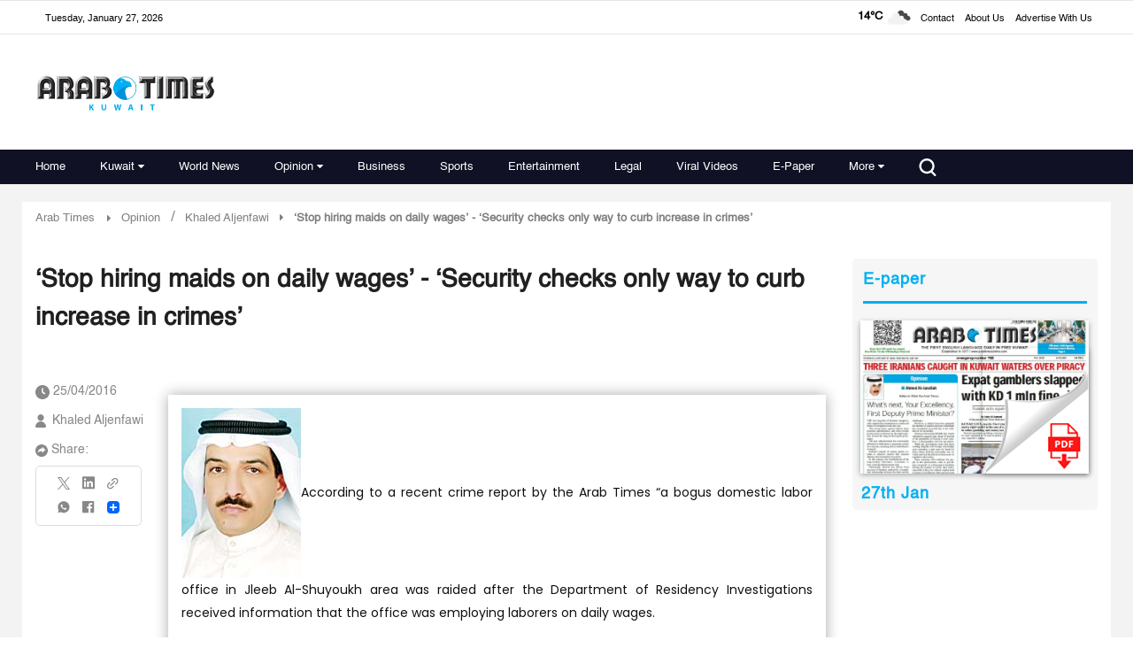

--- FILE ---
content_type: text/html; charset=utf-8
request_url: https://www.google.com/recaptcha/api2/aframe
body_size: 184
content:
<!DOCTYPE HTML><html><head><meta http-equiv="content-type" content="text/html; charset=UTF-8"></head><body><script nonce="iO3qvXe8LbUkZLPVH9F2rg">/** Anti-fraud and anti-abuse applications only. See google.com/recaptcha */ try{var clients={'sodar':'https://pagead2.googlesyndication.com/pagead/sodar?'};window.addEventListener("message",function(a){try{if(a.source===window.parent){var b=JSON.parse(a.data);var c=clients[b['id']];if(c){var d=document.createElement('img');d.src=c+b['params']+'&rc='+(localStorage.getItem("rc::a")?sessionStorage.getItem("rc::b"):"");window.document.body.appendChild(d);sessionStorage.setItem("rc::e",parseInt(sessionStorage.getItem("rc::e")||0)+1);localStorage.setItem("rc::h",'1769498593767');}}}catch(b){}});window.parent.postMessage("_grecaptcha_ready", "*");}catch(b){}</script></body></html>

--- FILE ---
content_type: image/svg+xml
request_url: https://www.arabtimesonline.com/theme_arabtimes/images/clock-dark.svg
body_size: -96
content:
<svg width="16" height="16" viewBox="0 0 16 16" fill="none" xmlns="http://www.w3.org/2000/svg">
<path fill-rule="evenodd" clip-rule="evenodd" d="M0 8C0 3.58184 3.58184 0 8 0C12.4182 0 16 3.58184 16 8C16 12.4182 12.4182 16 8 16C3.58184 16 0 12.4182 0 8ZM8.80023 4.00038C8.80023 3.55864 8.44174 3.20015 8 3.20015C7.55826 3.20015 7.19977 3.55864 7.19977 4.00038V7.17059C7.19977 7.35658 7.19977 7.54707 7.21552 7.71207C7.23277 7.90106 7.27402 8.1118 7.38951 8.32704C7.50426 8.54154 7.65725 8.69302 7.80501 8.81302C7.93325 8.91726 8.0915 9.02225 8.24675 9.12576L9.95593 10.2657C10.3234 10.511 10.8207 10.4112 11.0659 10.0437C11.3104 9.67624 11.2114 9.17976 10.8439 8.93453L9.15645 7.80956C8.96971 7.68506 8.87522 7.62132 8.81221 7.56957L8.80846 7.56732V7.56282C8.80096 7.48182 8.80021 7.36783 8.80021 7.14358L8.80023 4.00038Z" fill="#888888"/>
</svg>
